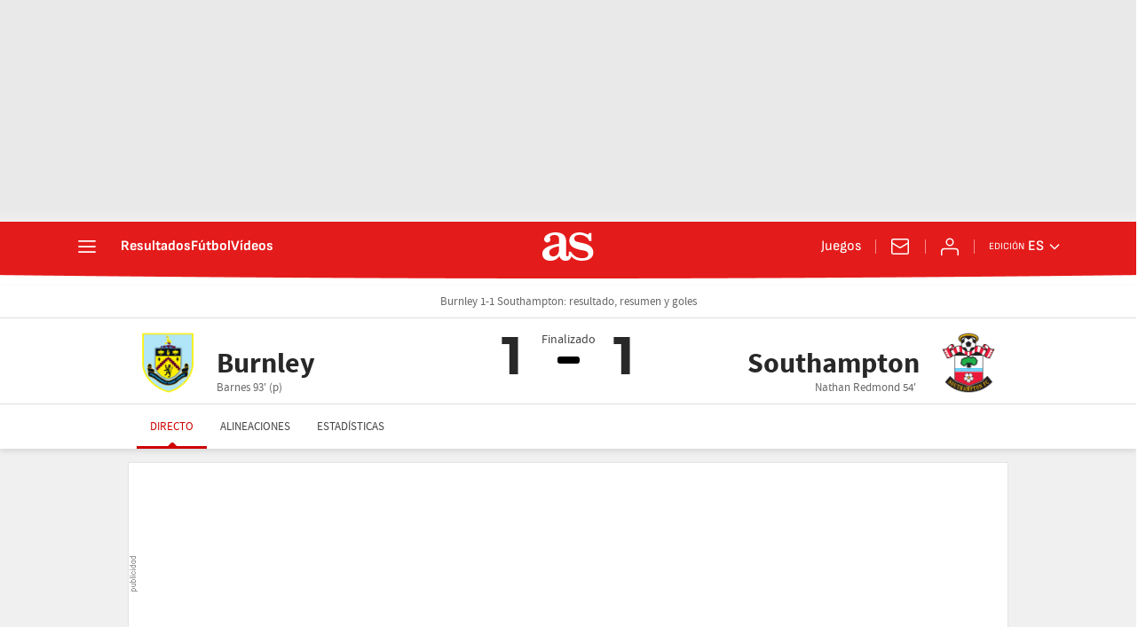

--- FILE ---
content_type: application/x-javascript;charset=utf-8
request_url: https://smetrics.as.com/id?d_visid_ver=5.5.0&d_fieldgroup=A&mcorgid=2387401053DB208C0A490D4C%40AdobeOrg&mid=36774123997653284829205652718148711579&ts=1769713147765
body_size: -36
content:
{"mid":"36774123997653284829205652718148711579"}

--- FILE ---
content_type: image/svg+xml
request_url: https://as01.epimg.net/img/live-events/iconset/penalty.svg
body_size: 1578
content:
<?xml version="1.0" encoding="UTF-8"?>
<svg width="192px" height="192px" viewBox="0 0 192 192" version="1.1" xmlns="http://www.w3.org/2000/svg" xmlns:xlink="http://www.w3.org/1999/xlink">
    <!-- Generator: Sketch 51.2 (57519) - http://www.bohemiancoding.com/sketch -->
    <title>icon/football/penalty</title>
    <desc>Created with Sketch.</desc>
    <defs>
        <rect id="path-1" x="0" y="0" width="120" height="68"></rect>
        <circle id="path-3" cx="40.2380952" cy="40.2380952" r="40.2380952"></circle>
        <path d="M18.200978,73.9106068 C20.4659093,74.2594834 22.7862228,74.4404762 25.1488095,74.4404762 C50.1495567,74.4404762 70.4166667,54.1733662 70.4166667,29.172619 C70.4166667,21.968773 68.7339357,15.1579499 65.7400969,9.11177281 C74.7364588,16.4912265 80.4761905,27.6943678 80.4761905,40.2380952 C80.4761905,62.4609816 62.4609816,80.4761905 40.2380952,80.4761905 C32.1026883,80.4761905 24.5311788,78.0618588 18.200978,73.9106068 Z" id="path-5"></path>
    </defs>
    <g id="icon/football/penalty" stroke="none" stroke-width="1" fill="none" fill-rule="evenodd">
        <rect id="Rectangle-2" stroke="#282828" stroke-width="12" x="26" y="34" width="1" height="80" rx="0.5"></rect>
        <rect id="Rectangle-2" stroke="#282828" stroke-width="12" x="166" y="34" width="1" height="80" rx="0.5"></rect>
        <rect id="Rectangle-2" stroke="#282828" stroke-width="12" x="26" y="34" width="140" height="1" rx="0.5"></rect>
        <g id="Group-4" opacity="0.2" transform="translate(36.000000, 44.000000)">
            <mask id="mask-2" fill="white">
                <use xlink:href="#path-1"></use>
            </mask>
            <g id="Rectangle-3"></g>
            <g id="Group-3" mask="url(#mask-2)" stroke="#282828" stroke-width="6">
                <g transform="translate(-59.000000, -5.000000)" id="Rectangle-2">
                    <rect transform="translate(143.930718, 38.930718) rotate(-315.000000) translate(-143.930718, -38.930718) " x="94.4307179" y="39.9307179" width="99" height="1" rx="0.5"></rect>
                    <rect transform="translate(118.930718, 38.930718) rotate(-315.000000) translate(-118.930718, -38.930718) " x="69.4307179" y="39.9307179" width="99" height="1" rx="0.5"></rect>
                    <rect transform="translate(93.930718, 38.930718) rotate(-315.000000) translate(-93.930718, -38.930718) " x="44.4307179" y="39.9307179" width="99" height="1" rx="0.5"></rect>
                    <rect transform="translate(68.930718, 38.930718) rotate(-315.000000) translate(-68.930718, -38.930718) " x="19.4307179" y="39.9307179" width="99" height="1" rx="0.5"></rect>
                    <rect transform="translate(38.930718, 38.930718) rotate(-315.000000) translate(-38.930718, -38.930718) " x="-10.5692821" y="39.9307179" width="99" height="1" rx="0.5"></rect>
                    <rect transform="translate(168.930718, 38.930718) rotate(-315.000000) translate(-168.930718, -38.930718) " x="119.430718" y="39.9307179" width="99" height="1" rx="0.5"></rect>
                    <rect transform="translate(193.930718, 38.930718) rotate(-315.000000) translate(-193.930718, -38.930718) " x="144.430718" y="39.9307179" width="99" height="1" rx="0.5"></rect>
                </g>
            </g>
            <g id="Group-3" mask="url(#mask-2)" stroke="#282828" stroke-width="6">
                <g transform="translate(60.000000, 34.000000) scale(-1, 1) translate(-60.000000, -34.000000) translate(-59.000000, -5.000000)" id="Rectangle-2">
                    <rect transform="translate(121.069282, 38.930718) rotate(-315.000000) translate(-121.069282, -38.930718) " x="71.5692821" y="39.9307179" width="99" height="1" rx="0.5"></rect>
                    <rect transform="translate(95.069282, 38.930718) rotate(-315.000000) translate(-95.069282, -38.930718) " x="45.5692821" y="39.9307179" width="99" height="1" rx="0.5"></rect>
                    <rect transform="translate(69.069282, 38.930718) rotate(-315.000000) translate(-69.069282, -38.930718) " x="19.5692821" y="39.9307179" width="99" height="1" rx="0.5"></rect>
                    <rect transform="translate(39.069282, 38.930718) rotate(-315.000000) translate(-39.069282, -38.930718) " x="-10.4307179" y="39.9307179" width="99" height="1" rx="0.5"></rect>
                    <rect transform="translate(147.069282, 38.930718) rotate(-315.000000) translate(-147.069282, -38.930718) " x="97.5692821" y="39.9307179" width="99" height="1" rx="0.5"></rect>
                    <rect transform="translate(173.069282, 38.930718) rotate(-315.000000) translate(-173.069282, -38.930718) " x="123.569282" y="39.9307179" width="99" height="1" rx="0.5"></rect>
                    <rect transform="translate(198.930718, 38.930718) rotate(-315.000000) translate(-198.930718, -38.930718) " x="149.430718" y="39.9307179" width="99" height="1" rx="0.5"></rect>
                </g>
            </g>
        </g>
        <ellipse id="Oval-3" fill="#CE0000" cx="96" cy="170" rx="46" ry="6"></ellipse>
        <g id="Group-2" transform="translate(56.000000, 92.000000)">
            <g id="Group">
                <mask id="mask-4" fill="white">
                    <use xlink:href="#path-3"></use>
                </mask>
                <circle stroke="#282828" stroke-width="6.03571429" cx="40.2380952" cy="40.2380952" r="37.2202381"></circle>
                <path d="M40.2380952,12.4907125 L19.4984078,2.34033021 L27.4202635,-14.0833333 L53.055927,-14.0833333 L60.9777827,2.34033021 L40.2380952,12.4907125 Z M65.1542065,32.7914771 L68.3988778,9.93022159 L86.4666981,12.3891629 L94.3885538,36.7701277 L81.2167096,49.3794513 L65.1542065,32.7914771 Z M55.6370988,65.6388042 L78.3821034,61.6601535 L81.6267748,79.6035264 L60.8870874,94.6717913 L44.8245843,86.0411183 L55.6370988,65.6388042 Z M24.8390916,65.6388042 L35.6516062,86.0411183 L19.5891031,94.6717913 L-1.15058431,79.6035264 L2.09408704,61.6601535 L24.8390916,65.6388042 Z M15.321984,32.7914771 L-0.740519079,49.3794513 L-13.9123633,36.7701277 L-5.99050761,12.3891629 L12.0773127,9.93022159 L15.321984,32.7914771 Z" id="Polygon" fill="#282828" mask="url(#mask-4)"></path>
                <polygon id="Polygon" fill="#282828" mask="url(#mask-4)" points="40.2380952 24.1428571 55.5455763 35.2643931 49.6986388 53.2594164 30.7775517 53.2594164 24.9306142 35.2643931"></polygon>
                <rect id="Rectangle" fill="#282828" mask="url(#mask-4)" x="39.2321429" y="7.54464286" width="2.01190476" height="20.1190476"></rect>
                <rect id="Rectangle" fill="#282828" mask="url(#mask-4)" transform="translate(19.616071, 34.202381) rotate(-255.000000) translate(-19.616071, -34.202381) " x="18.610119" y="24.1428571" width="2.01190476" height="20.1190476"></rect>
                <rect id="Rectangle" fill="#282828" mask="url(#mask-4)" transform="translate(60.777709, 33.753843) rotate(-285.000000) translate(-60.777709, -33.753843) " x="59.7717563" y="23.6943194" width="2.01190476" height="20.1190476"></rect>
                <rect id="Rectangle" fill="#282828" mask="url(#mask-4)" transform="translate(53.180704, 60.015375) rotate(-30.000000) translate(-53.180704, -60.015375) " x="52.1747517" y="49.9558508" width="2.01190476" height="20.1190476"></rect>
                <rect id="Rectangle" fill="#282828" mask="url(#mask-4)" transform="translate(27.528918, 60.518351) rotate(-330.000000) translate(-27.528918, -60.518351) " x="26.522966" y="50.458827" width="2.01190476" height="20.1190476"></rect>
            </g>
            <mask id="mask-6" fill="white">
                <use xlink:href="#path-5"></use>
            </mask>
            <use id="Combined-Shape" fill-opacity="0.15" fill="#000000" xlink:href="#path-5"></use>
        </g>
    </g>
</svg>